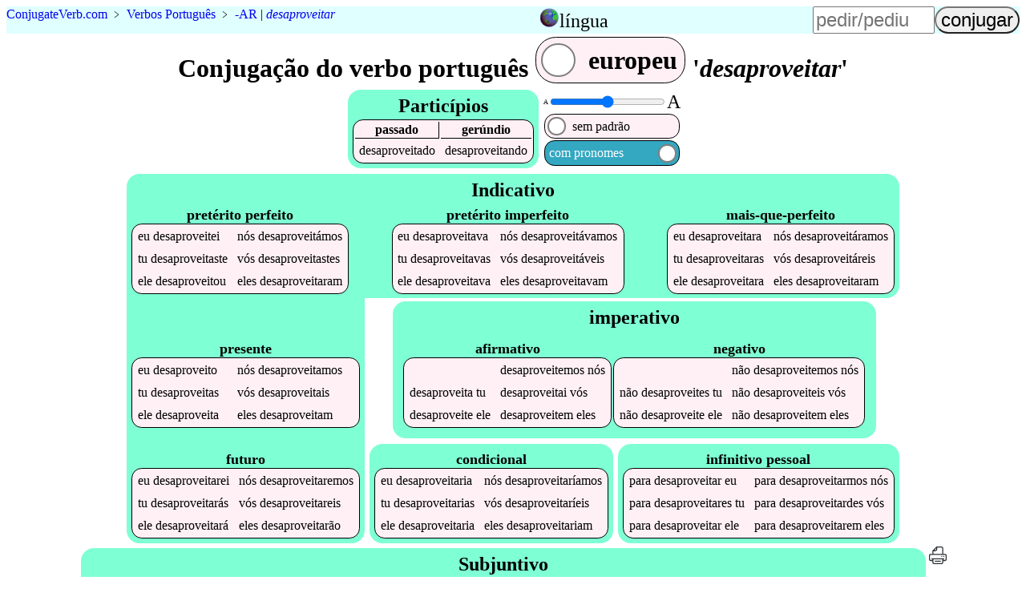

--- FILE ---
content_type: text/html;charset=utf-8
request_url: https://d-dot-conjugateverb.appspot.com/pt/desaproveitar
body_size: 3379
content:
<!DOCTYPE html><html lang=pt><head><script async src=/mark.es6.min.js></script><script async src=/cv9.js></script><!-- Global site tag (gtag.js) - Google Analytics -->
<script async src="https://www.googletagmanager.com/gtag/js?id=UA-36007820-1"></script>
<script>
  window.dataLayer = window.dataLayer || [];
  function gtag(){dataLayer.push(arguments);}
  gtag('js', new Date());

  gtag('config', 'UA-36007820-1');
</script>
<title>Como conjugar 'desaproveitar' e 5000 outros verbos portugueses</title><meta name=description content="Quer as melhores conjugações verbais portuguesas para celulares? Experimente o nosso site e veja como é fácil aprender todos os tempos verbais de desaproveitar."><meta name=viewport content="width=device-width, initial-scale=1"><link rel=alternate hreflang=en href="https://27d-dot-conjugateverb.appspot.com/pt/desaproveitar"><link rel=alternate hreflang=pt href="https://27d-dot-conjugateverb.appspot.com/pt/desaproveitar"><style>a{text-decoration:none}figcaption{font-weight:bold}footer,header{background-color:LightCyan;clear:both}header caption{display:inline}header>table,input,summary{font-size:1.5em}#h,header tbody,i{display:none}#p>span:first-child,#t>span:first-child,#y,#w>span:first-child{display:none}@media(max-width:36em){.wide{display:none}}h2{background-color:Aquamarine}i{font-style:normal}th{border-bottom:thin solid}th:first-child{border-right:thin solid}[type=range],[type=text]{width:6em}[type=submit]{border-radius:1em}@media(max-width:30em){h1{font-size:1.5em}h2{font-size:1.1em}header{font-size:smaller}[type=text]{width:4.5em}}figure{margin:2vw}form{margin-left:auto}header>p{margin:0 auto .5em 0}label>span{padding:.3em}label>span:first-child{margin-right:auto}h4,ol{margin:0}#s>div:first-child{margin-right:.4em}main td{padding:.3em}main caption{font-size:1.1em;font-weight:bold;margin-top:.2em}footer,h1,h2,h3,summary{margin:.1em;text-align:center}label,nav>ul li,main table{background-color:LavenderBlush;border:1px solid black;border-radius:.8em;margin:1px;white-space:nowrap}label>span:nth-child(2){background-color:White;border:2px solid Gray;border-radius:50%;height:.6em;margin:.2em;width:.6em}.left{background-color:white;caption-side:bottom;float:left;margin-bottom:1em;margin-right:1em}.right{clear:both;float:right}ul{list-style:none;margin:0;padding:0}.a,.b,.c,#d,#e,#g,.i,.j,#k,#m,#o,#p,#q,#r,#s,#t,footer,footer div,#w{display:flex;flex-wrap:wrap;justify-content:flex-start}#w{display:inline-flex}.c,#d,#e,#g,#m,#o,#q,#r,footer{flex-direction:column}.a,#d,.j,#s,footer{justify-content:center}#k,#m,#o{justify-content:space-between}footer div{justify-content:space-evenly}.c,#g,.j,#q{margin:.2em;position:relative;background-color:Aquamarine;border-radius:1em;padding:.3em}#q{border-bottom-left-radius:0;margin-bottom:0}#g{border-top-left-radius:0;border-top-right-radius:0;margin-top:0}.i,#p,#t,#r,#w{align-items:center}.j,#k{align-items:flex-end}#h,.l{align-self:center}#m,#o,#r{flex-grow:1}header tbody{background-color:LightCyan;position:absolute;z-index:5}header>table{position:relative}header>table,input,label{cursor:pointer}nav>ul>li{background-color:PaleTurquoise;padding:.3em}</style></head><body><header class=b><p vocab=https://schema.org/ class=notranslate typeof=BreadcrumbList><span property=itemListElement typeof=ListItem><a property=item typeof=WebPage href=/ ><span property=name><span>Conjugate</span><span>Verb</span>.<span>com</span></span></a><meta property=position content=1></span>&nbsp;&#65125;&nbsp;<span property=itemListElement typeof=ListItem><a property=item typeof=WebPage href=/pt><span property=name class=translate>Verbos Português</span></a><meta property=position content=2></span><span class=wide>&nbsp;&#65125;&nbsp;<a href=c--ar title="conjugação de verbos padrão -ar">-AR</a>&nbsp;|&nbsp;<span property=itemListElement typeof=ListItem><a property=item typeof=WebPage href=#verb class=notranslate><em property=name>desaproveitar</em></a><meta property=position content=3></span></span></p><table><caption id=n onclick=n()><img src=https://res.cloudinary.com/dhinckle/EarthIcon.png alt="language select icon thanks to english wikipedia" style=height:24px;width:24px; /><a>língua</a></caption><tr><td><a href="https://27d-dot-conjugateverb.appspot.com/pt/desaproveitar" lang=en class=notranslate>English</a></td></tr><tr><td><a href="https://27d-dot-conjugateverb.appspot.com/pt/desaproveitar" class=notranslate>Português</a></td></tr></table><form accept-charset=UTF-8 action=/search method=post><input type=text name=verb placeholder=pedir/pediu><input type=submit value=conjugar></form></header><main><h1>Conjugação do verbo português <label id=w onclick=w()><span>brasileiro</span><span></span><span>europeu</span></label> '<em class=notranslate data-t=I-ar>desaproveitar</em>'</h1><div id=s><div class=c><h2>Particípios</h2><table><tr><th>passado</th><th>gerúndio</th></tr><tr class=notranslate><td data-t=11>desaproveitado</td><td data-t=11>desaproveitando</td></tr></table></div><div id=d><div class=i><span style=font-size:8px;>A</span><input id=f min=8 max=24 onchange=f() style=padding:0; type=range value=16 /><span style=font-size:24px;>A</span></div><label id=t onclick=t()><span>com padrão<sup>*</sup></span><span></span><span>sem padrão</span></label><label id=p onclick=p()><span>com pronomes</span><span></span><span>sem pronomes</span></label></div></div><div  class="a notranslate"><div id=e><div id=q><h2 class="l translate">Indicativo</h2><div id=k><table class=z title="portugues Indicativo pretérito perfeito"><caption lang=pt class=translate>pretérito perfeito</caption><tr><td data-t=11><i>eu </i>desaproveitei</td><td data-t=+0><i>nós </i>desaproveitámos</td></tr><tr class=w><td data-t=+0><i>tu </i>desaproveitaste</td><td data-t=+0><i>vós </i>desaproveitastes</td></tr><tr><td data-t=11><i>ele </i>desaproveitou</td><td data-t=+13><i>eles </i>desaproveitaram</td></tr></table><table class=z title="portugues Indicativo pretérito imperfeito"><caption lang=pt class=translate>pretérito imperfeito</caption><tr><td data-t=11><i>eu </i>desaproveitava</td><td data-t=11><i>nós </i>desaproveitávamos</td></tr><tr class=w><td data-t=11><i>tu </i>desaproveitavas</td><td data-t=11><i>vós </i>desaproveitáveis</td></tr><tr><td data-t=11><i>ele </i>desaproveitava</td><td data-t=11><i>eles </i>desaproveitavam</td></tr></table><table class=z title="portugues Indicativo mais-que-perfeito"><caption lang=pt class=translate>mais-que-perfeito</caption><tr><td data-t=+0><i>eu </i>desaproveitara</td><td data-t=+0><i>nós </i>desaproveitáramos</td></tr><tr class=w><td data-t=+0><i>tu </i>desaproveitaras</td><td data-t=+0><i>vós </i>desaproveitáreis</td></tr><tr><td data-t=+0><i>ele </i>desaproveitara</td><td data-t=+0><i>eles </i>desaproveitaram</td></tr></table></div></div><div class=b><div id=g><h2 id=h class=translate>Indicativo</h2><div id=m><table class=y title="portugues Indicativo presente"><caption lang=pt class=translate>presente</caption><tr><td data-t=11><i>eu </i>desaproveito</td><td data-t=11><i>nós </i>desaproveitamos</td></tr><tr class=w><td data-t=11><i>tu </i>desaproveitas</td><td data-t=11><i>vós </i>desaproveitais</td></tr><tr><td data-t=11><i>ele </i>desaproveita</td><td data-t=11><i>eles </i>desaproveitam</td></tr></table><table class=x title="portugues Indicativo futuro"><caption lang=pt class=translate>futuro</caption><tr><td data-t=+13><i>eu </i>desaproveitarei</td><td data-t=+13><i>nós </i>desaproveitaremos</td></tr><tr class=w><td data-t=+13><i>tu </i>desaproveitarás</td><td data-t=+13><i>vós </i>desaproveitareis</td></tr><tr><td data-t=+13><i>ele </i>desaproveitará</td><td data-t=+13><i>eles </i>desaproveitarão</td></tr></table></div></div><div id=r><div class=c><h2 class="l translate">imperativo</h2><div class=j><table class=y title="portugues  afirmativo"><caption lang=pt class=translate>afirmativo</caption><tr><td>&emsp;</td><td data-t=+0>desaproveitemos<i> nós</i></td></tr><tr class=w><td data-t=+0>desaproveita<i> tu</i></td><td data-t=+0>desaproveitai<i> vós</i></td></tr><tr><td data-t=+0>desaproveite<i> ele</i></td><td data-t=+0>desaproveitem<i> eles</i></td></tr></table><table class=y title="portugues  negativo"><caption lang=pt class=translate>negativo</caption><tr><td>&emsp;</td><td data-t=+0><i>não </i>desaproveitemos<i> nós</i></td></tr><tr class=w><td data-t=+0><i>não </i>desaproveites<i> tu</i></td><td data-t=+0><i>não </i>desaproveiteis<i> vós</i></td></tr><tr><td data-t=+0><i>não </i>desaproveite<i> ele</i></td><td data-t=+0><i>não </i>desaproveitem<i> eles</i></td></tr></table></div></div><div class=a><div class=j><table class=x title="portugues  condicional"><caption lang=pt class=translate>condicional</caption><tr><td data-t=+13><i>eu </i>desaproveitaria</td><td data-t=+13><i>nós </i>desaproveitaríamos</td></tr><tr class=w><td data-t=+13><i>tu </i>desaproveitarias</td><td data-t=+13><i>vós </i>desaproveitaríeis</td></tr><tr><td data-t=+13><i>ele </i>desaproveitaria</td><td data-t=+13><i>eles </i>desaproveitariam</td></tr></table></div><div class=j><table class=x title="portugues  infinitivo pessoal"><caption lang=pt class=translate>infinitivo pessoal</caption><tr><td data-t=+13><i>para </i>desaproveitar<i> eu</i></td><td data-t=+13><i>para </i>desaproveitarmos<i> nós</i></td></tr><tr class=w><td data-t=+13><i>para </i>desaproveitares<i> tu</i></td><td data-t=+13><i>para </i>desaproveitardes<i> vós</i></td></tr><tr><td data-t=+13><i>para </i>desaproveitar<i> ele</i></td><td data-t=+13><i>para </i>desaproveitarem<i> eles</i></td></tr></table></div></div></div></div></div><div class=c><h2 class="l translate">Subjuntivo</h2><div id=o><table class=z title="portugues Subjuntivo pretérito imperfeito"><caption lang=pt class=translate>pretérito imperfeito</caption><tr><td data-t=+0><i>se </i><i>eu </i>desaproveitasse</td><td data-t=+0><i>se </i><i>nós </i>desaproveitássemos</td></tr><tr class=w><td data-t=+0><i>se </i><i>tu </i>desaproveitasses</td><td data-t=+0><i>se </i><i>vós </i>desaproveitásseis</td></tr><tr><td data-t=+0><i>se </i><i>ele </i>desaproveitasse</td><td data-t=+0><i>se </i><i>eles </i>desaproveitassem</td></tr></table><table class=y title="portugues Subjuntivo presente"><caption lang=pt class=translate>presente</caption><tr><td data-t=+0><i>que </i><i>eu </i>desaproveite</td><td data-t=+0><i>que </i><i>nós </i>desaproveitemos</td></tr><tr class=w><td data-t=+0><i>que </i><i>tu </i>desaproveites</td><td data-t=+0><i>que </i><i>vós </i>desaproveiteis</td></tr><tr><td data-t=+0><i>que </i><i>ele </i>desaproveite</td><td data-t=+0><i>que </i><i>eles </i>desaproveitem</td></tr></table><table class=x title="portugues Subjuntivo futuro"><caption lang=pt class=translate>futuro</caption><tr><td data-t=+0><i>quando </i><i>eu </i>desaproveitar</td><td data-t=+0><i>quando </i><i>nós </i>desaproveitarmos</td></tr><tr class=w><td data-t=+0><i>quando </i><i>tu </i>desaproveitares</td><td data-t=+0><i>quando </i><i>vós </i>desaproveitardes</td></tr><tr><td data-t=+0><i>quando </i><i>ele </i>desaproveitar</td><td data-t=+0><i>quando </i><i>eles </i>desaproveitarem</td></tr></table></div></div><a href=/pt/print/desaproveitar><img alt="conjugação de desaproveitar em português para impressão eco-friendly" src=/printer.svg style=height:24px title="conjugação de desaproveitar em português para impressão eco-friendly"></a></div><div id=y  class=translate><h4><sup>*</sup>Os verbos são mostrados como:</h4><ol><li>INFINITIVO + <span class="append">SUFFIX</span>: Por exemplo, o verbo <a href=/pt/dar>dar</a> tem uma conjugação de dar+ei que é mostrada como dar<span class=append>ei</span>.</li><li>BASE + <span class="suffix">SUFFIX REPLACEMENT</span>: Por exemplo, o verbo <a href=/pt/volver>volver</a> tem uma conjugação de volv+eu que é mostrada como volv<span class=suffix>eu</span>.</li><li><span class="append suffix">IRREGULAR</span>: Por exemplo, o verbo <a href=/pt/pedir>pedir</a> tem uma conjugação de peço que é mostrada como <span class="append suffix">peço</span>.</li></ol></div></main><nav><h3>Outros verbos com a <a href=/pt/c--ar>conjugação padrão -ar</a></h3><ul class="a notranslate"><li><a href=falar>falar</a></li><li><a href=realizar>realizar</a></li><li><a href=gostar>gostar</a></li><li><a href=precisar>precisar</a></li><li><a href=morar>morar</a></li><li><a href=acordar>acordar</a></li><li><a href=depositar>depositar</a></li><li><a href=cambiar>cambiar</a></li><li><a href=amar>amar</a></li><li><a href=gestionar>gestionar</a></li></ul></nav><footer><div><a href="/about">Sobre</a><a href=/contact>Contactos</a><a href=/terms.html>Terms and Conditions</a></div><p>Copyright &copy; 2012-2022&nbsp;<a href=https://www.ConjugateVerb.com class=notranslate ><span>Conjugate</span><span>Verb</span>.<span>com</span></a></p></footer></body></html>